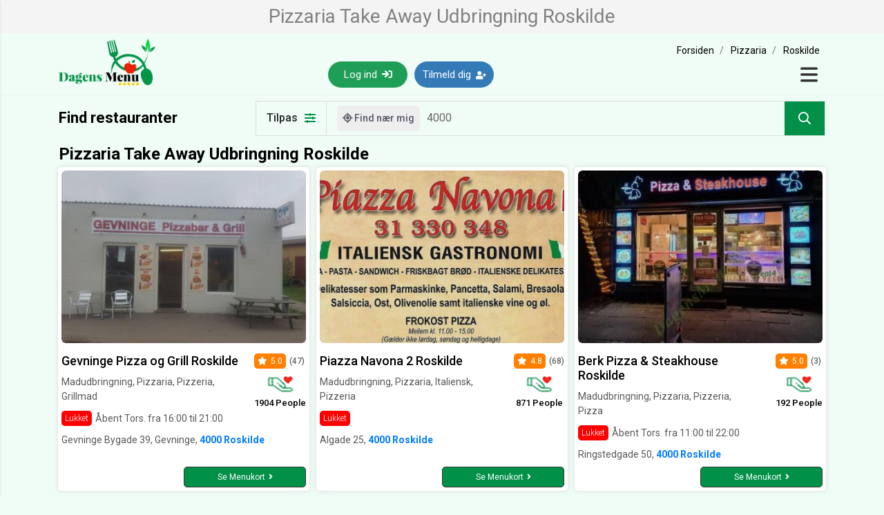

--- FILE ---
content_type: text/html; charset=UTF-8
request_url: https://www.dagensmenu.dk/udbringning/roskilde-4000/Pizzaria
body_size: 10545
content:
	<!DOCTYPE html>
<html lang="da" xmlns="http://www.w3.org/1999/xhtml"
	xmlns:fb="http://ogp.me/ns/fb#">
	<head>
		<meta http-equiv="content-type" content="text/html; charset=UTF-8">
		<meta charset="utf-8">
		<meta http-equiv="X-UA-Compatible" content="IE=edge">
		<meta name="viewport" content="width=device-width, initial-scale=1.0">
		<meta name="apple-mobile-web-app-capable" content="yes">
		<meta name="google-site-verification" content="z8Tv3nD2e_G-fhBW8-Y6HRwzODCCGjvVFCXFxgbJbqM" />
		<link rel="shortcut icon" href="https://d3qxpncwm2dii8.cloudfront.net/static-images/favicon.ico">
		<meta itemprop="name" content="Dagens Menu" id="sitename">
		<link href="https://www.dagensmenu.dk" itemprop="url" id="sitelink">
		<meta property="og:url" content="https://www.dagensmenu.dk/udbringning/roskilde-4000/Pizzaria" />
		<link rel="canonical" href="https://www.dagensmenu.dk/udbringning/roskilde-4000/Pizzaria" />
		<link rel="preconnect" href="https://fonts.gstatic.com" crossorigin>
		<link rel="preconnect" href="https://connect.facebook.net" crossorigin>
		<link rel="preconnect" href="https://www.google-analytics.com" crossorigin>
		<link rel="preconnect" href="https://d31qbv1cthcecs.cloudfront.net" crossorigin>
		<link rel="icon" href="https://d3qxpncwm2dii8.cloudfront.net/static-images/favicon.png" sizes="32x32">
<link rel="icon" href="https://d3qxpncwm2dii8.cloudfront.net/static-images/favicon-128.png" sizes="128x128">
<link rel="icon" href="https://d3qxpncwm2dii8.cloudfront.net/static-images/favicon-152.png" sizes="152x152">
<link rel="icon" href="https://d3qxpncwm2dii8.cloudfront.net/static-images/favicon-167.png" sizes="167x167">
<link rel="icon" href="https://d3qxpncwm2dii8.cloudfront.net/static-images/favicon-180.png" sizes="180x180">
<link rel="icon" href="https://d3qxpncwm2dii8.cloudfront.net/static-images/favicon-192.png" sizes="192x192">
<link rel="icon" href="https://d3qxpncwm2dii8.cloudfront.net/static-images/favicon-196.png" sizes="196x196">

<link rel="apple-touch-icon" sizes="72x72" href="https://d3qxpncwm2dii8.cloudfront.net/static-images/iPad-Classic-6-72X72.png">
<link rel="apple-touch-icon" sizes="76x76" href="https://d3qxpncwm2dii8.cloudfront.net/static-images/iPad-Classic-7-76X76.png">
<link rel="apple-touch-icon" sizes="144x144" href="https://d3qxpncwm2dii8.cloudfront.net/static-images/iPad-Retina-6-144X144.png">
<link rel="apple-touch-icon" sizes="152x152" href="https://d3qxpncwm2dii8.cloudfront.net/static-images/iPad-Retina-7-152X152.png">
<link rel="apple-touch-icon" sizes="180x180" href="https://d3qxpncwm2dii8.cloudfront.net/static-images/iPhone-6Plus-8-180X180.png">
<link rel="apple-touch-icon" sizes="57x57" href="https://d3qxpncwm2dii8.cloudfront.net/static-images/iPhone-Classic-6-57X57.png">
<link rel="apple-touch-icon" sizes="60x60" href="https://d3qxpncwm2dii8.cloudfront.net/static-images/iPhone-Classic-7-60X60.png">
<link rel="apple-touch-icon" sizes="114x114" href="https://d3qxpncwm2dii8.cloudfront.net/static-images/iPhone-Retina-6-114X114.png">
<link rel="apple-touch-icon" sizes="120x120" href="https://d3qxpncwm2dii8.cloudfront.net/static-images/iPhone-Retina-7-120X120.png">
<link rel="apple-touch-icon" sizes="167x167" href="https://d3qxpncwm2dii8.cloudfront.net/static-images/iPhone-167X167.png">
<link rel="apple-touch-icon" href="https://d3qxpncwm2dii8.cloudfront.net/static-images/iPhone-Classic-6-57X57.png"/>

<link rel="apple-touch-icon" sizes="72x72" href="https://d3qxpncwm2dii8.cloudfront.net/static-images/apple-touch-icon-72x72-precomposed.png">
<link rel="apple-touch-icon" sizes="76x76" href="https://d3qxpncwm2dii8.cloudfront.net/static-images/apple-touch-icon-76x76-precomposed.png">
<link rel="apple-touch-icon" sizes="144x144" href="https://d3qxpncwm2dii8.cloudfront.net/static-images/apple-touch-icon-114x114-precomposed.png">
<link rel="apple-touch-icon" sizes="152x152" href="https://d3qxpncwm2dii8.cloudfront.net/static-images/apple-touch-icon-120x120-precomposed.png">
<link rel="apple-touch-icon" sizes="180x180" href="https://d3qxpncwm2dii8.cloudfront.net/static-images/apple-touch-icon-144x144-precomposed.png">
<link rel="apple-touch-icon" sizes="57x57" href="https://d3qxpncwm2dii8.cloudfront.net/static-images/apple-touch-icon-152x152-precomposed.png">
<link rel="apple-touch-icon" sizes="60x60" href="https://d3qxpncwm2dii8.cloudfront.net/static-images/apple-touch-icon-180x180-precomposed.png">
<link rel="apple-touch-icon" sizes="114x114" href="https://d3qxpncwm2dii8.cloudfront.net/static-images/apple-touch-icon-precomposed.png">
<link rel="apple-touch-icon" sizes="120x120" href="https://d3qxpncwm2dii8.cloudfront.net/static-images/apple-touch-icon-152x152.png">
<link rel="apple-touch-icon" sizes="152x152" href="https://d3qxpncwm2dii8.cloudfront.net/static-images/apple-touch-icon-120x120.png">

<link rel="icon" sizes="192x192" href="https://d3qxpncwm2dii8.cloudfront.net/static-images/android-192X192.png">

<link rel="icon" sizes="128x128" href="https://d3qxpncwm2dii8.cloudfront.net/static-images/android-128X128.png">
<meta name="msapplication-config" content="none"/>
		
		<meta property="og:title" content="Pizzaria Take Away Udbringning Roskilde | Dagens Menu"/>
		<title>Pizzaria Take Away Udbringning Roskilde | Dagens Menu</title>
		
<META NAME="description" CONTENT="Pizzaria Take Away Udbringning Roskilde. Opdag & book fantastiske tilbud på Restaurant & Take away. Lokale restauranter. Læs anmeldelser. Gratis online booking."/>
<META property="og:description" CONTENT="Pizzaria Take Away Udbringning Roskilde. Opdag & book fantastiske tilbud på Restaurant & Take away. Lokale restauranter. Læs anmeldelser. Gratis online booking."/>
<META NAME="keywords" CONTENT="Pizzaria"/>

		
		
		
		
		
	    
		
		<link rel="Stylesheet" href="https://www.dagensmenu.dk/Minifiers/minicss-searchnormal.css?s=20251018" type="text/css" />
	</head>
	<body>
		<div class="hScrolling" id="CompleteContentContainer">
			<div id="LoaderContainer" class=""></div>

			<header class="customHeader">
				<section class="pageNameBox">
					<div class="container">
						<div class="row">
							<div class="col-lg-12 col-md-12 col-sm-12">
								<h1 class="pageMainHeading">Pizzaria Take Away Udbringning Roskilde</h1>
							</div>
						</div>
					</div>
				</section>
				<div class="container">
					<div class="row nav">
						<div class="col-lg-4 col-md-4 col-sm-4 col-4 mSpace">
							<div class="mainLogo">
								<a href="https://www.dagensmenu.dk">
									<picture>
										<source srcset="https://d3qxpncwm2dii8.cloudfront.net/static-images/logo-with-star.webp" etype="image/webp">
										<img alt="dagensmenu.dk logo" src="https://d3qxpncwm2dii8.cloudfront.net/static-images/logo-with-star.png">
									</picture>
								</a>
							</div>
						</div>
						<div class="col-lg-8 col-md-8 col-sm-8 col-8 mSpace">
							<div class="headerContent">
								
								<div class="padding0px-xs bread-crumb breadcrumbMobileView ">
									<ol class="link-black pl-0"><li><a href="https://www.dagensmenu.dk/"> <span>Forsiden</span></a></li><li><a href="https://www.dagensmenu.dk/Pizzaria"> <span>Pizzaria</span></a></li><li><a href="https://www.dagensmenu.dk/udbringning"> <span>Roskilde</span></a></li></ol><script type="application/ld+json">
                        {
                          "@context": "https://schema.org",
                          "@type": "BreadcrumbList",
                          "itemListElement": [{
                            "@type": "ListItem",
                            "position": 1,
                            "name": "Forsiden",
                            "item": "https://www.dagensmenu.dk/"
                          },{
                            "@type": "ListItem",
                            "position": 2,
                            "name": "Pizzaria",
                            "item": "https://www.dagensmenu.dk/Pizzaria"
                          },{
                            "@type": "ListItem",
                            "position": 3,
                            "name": "Roskilde",
                            "item": "https://www.dagensmenu.dk/udbringning"
                          }]
                        }
                        </script>
								</div>

								<div class="menuBox">
										<div class="headerButtonGroup">
                        <a href="https://www.dagensmenu.dk/user_login_register" class="navLinkBtn"><button class="headerBtn">Log ind <i class="fas fa-sign-in"></i></button></a>
                        <a href="https://www.dagensmenu.dk/user_login_register?sg=1" class="navLinkBtn"><button class="headerBtn signUpBtn">Tilmeld dig <i class="fas fa-user-plus"></i></button></a>
                        <a href="https://www.dagensmenu.dk/user_login_register" class="navLinkBtn loggedInBtn"><button class="loginMobileBtn">Log ind <i class="fas fa-sign-in"></i></button></a>
                    </div>
                    <button type="button" class="closeNavBtn" data-toggle="modal" data-target="#exampleModal">
                        <svg xmlns="http://www.w3.org/2000/svg" viewBox="0 0 448 512">
                            <path d="M0 96C0 78.33 14.33 64 32 64H416C433.7 64 448 78.33 448 96C448 113.7 433.7 128 416 128H32C14.33 128 0 113.7 0 96zM0 256C0 238.3 14.33 224 32 224H416C433.7 224 448 238.3 448 256C448 273.7 433.7 288 416 288H32C14.33 288 0 273.7 0 256zM416 448H32C14.33 448 0 433.7 0 416C0 398.3 14.33 384 32 384H416C433.7 384 448 398.3 448 416C448 433.7 433.7 448 416 448z"/>
                        </svg>
                    </button>    
                    
								</div>
							</div>
						</div>
					</div>
				</div>
			
				
			</header>

		

<link rel="Stylesheet" href="https://www.dagensmenu.dk/css/SearchPage.css?s=20251018" type="text/css" />
<link rel="Stylesheet" href="https://www.dagensmenu.dk/css/Slick.css?s=20251018" type="text/css" />

<section id="searchPageContainer">
    <div class="container">
        <div class="row align-center py-2">
            <div class="col-lg-3 col-md-3 col-sm-0 col-0">
                <h1 class="mainHeading mobileView">Find restauranter</h1>
            </div>
            <div class="col-lg-9 col-md-12 col-sm-12 col-12 mSpace">
                <div class="searchBox">
                    <div id="showFilterBox" class="filterBtn">
                        Tilpas <i class="fas fa-sliders-h"></i>
                    </div>
                    <div class="searchBarBox">
                        <button class="findLoctionBtn mobileView" id="GetRestaurantsNearYouDesktop"><i class="fas fa-location"></i> Find nær mig</button>
                        <button class="findLoctionMobileBtn" id="GetRestaurantsNearYouMobile"><i class="fas fa-location"></i></button>
                        <div class="searchInputBox">
                            <input class="searchInput searchTypehead" autocomplete="off" spellcheck="false"  id="Location" name="Location" placeholder="Indtast postnr. eller bynavn">
                        </div>
                        <div class="searchResults tt-menu" id="ttSearchResults"></div>
                        <button type="button" class="searchBtn" id="SearchButton" name="SearchButton"><i class="fas fa-search"></i></button>
                    </div>
                </div>
                <!-- error message start -->
                <div id="Search-Error" class="alertWarning alert alert-danger displaynone" role="alert">
                    <span class="glyphicon glyphicon-exclamation-sign" aria-hidden="true"></span>
                    <span class="sr-only">Søg</span>
                    Indtast postnr. eller bynavn
                </div>
                <div id="Search-Location-Error" class="alertWarning alert alert-danger displaynone" role="alert">
                    <span class="glyphicon glyphicon-exclamation-sign" aria-hidden="true"></span>
                    <span class="sr-only">Søg:</span>
                    <span id="Search-Location-Error-Container"></span>
                </div>
                <!-- error end start -->
            </div>
        </div>
    </div>
</section>











<section class="restaurantSection">
            <div class="container">
                <div class="row" id="topBarHeadlineWrapper">
            <div class="col-lg-12 col-md-12 col-sm-12 col-12 mSpace">
                <div class="headingWrapper">
                    <h2 class="heading">Pizzaria Take Away Udbringning Roskilde</h2>
                </div>
            </div>
        </div>
                <div class="row searchResultWrapper" id="searchResultContainerTop">
                    <div class="col-lg-4 col-md-6 col-sm-12 col-12 mSpace padding5px searchRestaurantContainerBox">
    <div  id="Profile-3875" class="restaurantMainWrapper">
        <div class="restaurantBox">
            <div class="mainContentBox">
                <div class="restaurantImage">
                    <div class="img-loader"></div>
                    <img class="imageLoad" lazyload='1' data-src="https://d3qxpncwm2dii8.cloudfront.net/596252d53ec0d262285706/a8921fe96719917a7583f30ce52b77252af4af1c-600x280.jpg" src="" alt="Gevninge Pizza og Grill  Roskilde">
					
                
                </div>
                <div class="restaurantDetailBox">
                    <div class="resLeftBox">
                        <h3 class="restaurantName"><a href="javascript:void(0);" onclick="javascript:location.href='https://www.dagensmenu.dk/pizzeria/gevninge-pizza-og-grill-roskilde?ad-id=3875';" >Gevninge Pizza og Grill  Roskilde</a></h3>
                        <p class="restaurantServices">Madudbringning, Pizzaria, Pizzeria, Grillmad</p>
                        <div class="restaurantTimeBox">
                            <span class="label label-danger">Lukket</span> 
                            <span class="resOpenTiming">Åbent Tors. fra 16:00  til  21:00</span>
                        </div>
                           
                    </div>
                    <div class="resRightBox">
                        <div class="resRatingBox">
                            <span class="ratingBadge">
                        <i class="fas fa-star"></i><span class="ratingNumber">5.0</span>
                    </span>
                            <span class="ratingCount">(47)</span>
                        </div>
                        <div class="resLikeBox">
                            <img src="https://d3qxpncwm2dii8.cloudfront.net/static-images/icons/likes.png" alt="likes" width="38px" height="25px"><span class="resLikedCount">1904 People</span>
                        </div>
                    </div>
                </div>
                <p class="restaurantAddress">Gevninge Bygade 39, Gevninge, <a href="javascript:void(0);"><strong> 4000  Roskilde</strong></a></p>
                <div class="restaurantReviewList">
					<span class='reviewTopLine'>
				</div>
            </div>
            <button onclick="javascript:location.href='https://www.dagensmenu.dk/pizzeria/gevninge-pizza-og-grill-roskilde?ad-id=3875';" class="checkResBtn" title="Se Menukort">Se Menukort <i class="fa fa-angle-right"></i></button>
        </div>
    </div>
</div><div class="col-lg-4 col-md-6 col-sm-12 col-12 mSpace padding5px searchRestaurantContainerBox">
    <div  id="Profile-8170" class="restaurantMainWrapper">
        <div class="restaurantBox">
            <div class="mainContentBox">
                <div class="restaurantImage">
                    <div class="img-loader"></div>
                    <img class="imageLoad" lazyload='1' data-src="https://d3qxpncwm2dii8.cloudfront.net/5d77142f0277f040946344/6508d45e60ab2066ca47af9654bbc00a4f946e80-600x280.jpg" src="" alt="Piazza Navona 2 Roskilde">
					
                
                </div>
                <div class="restaurantDetailBox">
                    <div class="resLeftBox">
                        <h3 class="restaurantName"><a href="javascript:void(0);" onclick="javascript:location.href='https://www.dagensmenu.dk/piazza-navona-roskilde';" >Piazza Navona 2 Roskilde</a></h3>
                        <p class="restaurantServices">Madudbringning, Pizzaria, Italiensk, Pizzeria</p>
                        <div class="restaurantTimeBox">
                            <span class="label label-danger">Lukket</span> 
                            <span class="resOpenTiming"></span>
                        </div>
                           
                    </div>
                    <div class="resRightBox">
                        <div class="resRatingBox">
                            <span class="ratingBadge">
                        <i class="fas fa-star"></i><span class="ratingNumber">4.8</span>
                    </span>
                            <span class="ratingCount">(68)</span>
                        </div>
                        <div class="resLikeBox">
                            <img src="https://d3qxpncwm2dii8.cloudfront.net/static-images/icons/likes.png" alt="likes" width="38px" height="25px"><span class="resLikedCount">871 People</span>
                        </div>
                    </div>
                </div>
                <p class="restaurantAddress">Algade 25, <a href="javascript:void(0);"><strong> 4000 Roskilde</strong></a></p>
                <div class="restaurantReviewList">
					<span class='reviewTopLine'>
				</div>
            </div>
            <button onclick="javascript:location.href='https://www.dagensmenu.dk/piazza-navona-roskilde';" class="checkResBtn" title="Se Menukort">Se Menukort <i class="fa fa-angle-right"></i></button>
        </div>
    </div>
</div><div class="col-lg-4 col-md-6 col-sm-12 col-12 mSpace padding5px searchRestaurantContainerBox">
    <div  id="Profile-2456" class="restaurantMainWrapper">
        <div class="restaurantBox">
            <div class="mainContentBox">
                <div class="restaurantImage">
                    <div class="img-loader"></div>
                    <img class="imageLoad" lazyload='1' data-src="https://d3qxpncwm2dii8.cloudfront.net/573b85b105f45218721090/0205d8e9667e26e3a66d777d5501c985a7d09349-600x280.jpg" src="" alt="Berk Pizza & Steakhouse Roskilde">
					
                
                </div>
                <div class="restaurantDetailBox">
                    <div class="resLeftBox">
                        <h3 class="restaurantName"><a href="javascript:void(0);" onclick="javascript:location.href='https://www.dagensmenu.dk/berk-pizza-roskilde';" >Berk Pizza & Steakhouse Roskilde</a></h3>
                        <p class="restaurantServices">Madudbringning, Pizzaria, Pizzeria, Pizza</p>
                        <div class="restaurantTimeBox">
                            <span class="label label-danger">Lukket</span> 
                            <span class="resOpenTiming">Åbent Tors. fra 11:00  til  22:00</span>
                        </div>
                           
                    </div>
                    <div class="resRightBox">
                        <div class="resRatingBox">
                            <span class="ratingBadge">
                        <i class="fas fa-star"></i><span class="ratingNumber">5.0</span>
                    </span>
                            <span class="ratingCount">(3)</span>
                        </div>
                        <div class="resLikeBox">
                            <img src="https://d3qxpncwm2dii8.cloudfront.net/static-images/icons/likes.png" alt="likes" width="38px" height="25px"><span class="resLikedCount">192 People</span>
                        </div>
                    </div>
                </div>
                <p class="restaurantAddress">Ringstedgade 50, <a href="javascript:void(0);"><strong> 4000 Roskilde</strong></a></p>
                <div class="restaurantReviewList">
					<span class='reviewTopLine'>
				</div>
            </div>
            <button onclick="javascript:location.href='https://www.dagensmenu.dk/berk-pizza-roskilde';" class="checkResBtn" title="Se Menukort">Se Menukort <i class="fa fa-angle-right"></i></button>
        </div>
    </div>
</div>
                </div>
            </div>
        </section>

<section class="categoriesSection displaynone" id="categoriesSectionContainer">
    <div class="container">
        <div class="row">
            <div class="col-lg-12 col-md-12 col-sm-12 col-12 mSpace">
                <div class="headingWrapper">
                    <h4 class="heading">Kategorier</h4>
                </div>
            </div>
        </div>
        <div class="row">
            <div class="col-lg-12 col-md-12 col-sm-12 col-12">
                <div class="foodCategoriesBox">
                    <ul class="foodCategoriesList">
                        <li>
                            <span class="foodCategoriesImage">
                                <div class="imageBox" name="foodCategoryBox" url="italiensk-mad">
                                    <div class="img-loader"></div>
                                    <img class="imageLoad" lazyload='1' data-src="https://d3qxpncwm2dii8.cloudfront.net/static-images/icons/food/italian-food.png" alt="italian" width="110px" height="110px">
                                </div>
                                <span class="categoriesName">Italiensk</span>
                            </span>
                        </li>
                        <li class="slick-slide">
                            <span class="foodCategoriesImage">
                                <div class="imageBox" name="foodCategoryBox" url="dansk">
                                    <div class="img-loader"></div>
                                    <img class="imageLoad" lazyload='1' data-src="https://d3qxpncwm2dii8.cloudfront.net/static-images/icons/food/dansk-food.png" alt="dansk" width="110px" height="110px">
                                </div>
                                <span class="categoriesName">Dansk</span>
                            </span>
                        </li>
                        <li class="slick-slide">
                            <span class="foodCategoriesImage">
                                <div class="imageBox" name="foodCategoryBox" url="amerikansk">
                                    <div class="img-loader"></div>
                                    <img class="imageLoad" lazyload='1' data-src="https://d3qxpncwm2dii8.cloudfront.net/static-images/icons/food/american-food.png" alt="american" width="110px" height="110px">
                                </div>
                                <span class="categoriesName">Amerikansk</span>
                            </span>
                        </li>
                        <li class="slick-slide">
                            <span class="foodCategoriesImage">
                                <div class="imageBox" name="foodCategoryBox" url="japansk">
                                    <div class="img-loader"></div>
                                    <img class="imageLoad" lazyload='1' data-src="https://d3qxpncwm2dii8.cloudfront.net/static-images/icons/food/japanese-food.png" alt="japanese" width="110px" height="110px">
                                </div>
                                <span class="categoriesName">Japansk</span>
                            </span>
                        </li>
                        <li class="slick-slide">
                            <span class="foodCategoriesImage">
                                <div class="imageBox" name="foodCategoryBox" url="pizza">
                                    <div class="img-loader"></div>
                                    <img class="imageLoad" lazyload='1' data-src="https://d3qxpncwm2dii8.cloudfront.net/static-images/icons/food/pizza-food.png" alt="pizza" width="110px" height="110px">
                                </div>
                                <span class="categoriesName">Pizza</span>
                            </span>
                        </li>
                        <li class="slick-slide">
                            <span class="foodCategoriesImage">
                                <div class="imageBox" name="foodCategoryBox" url="vegetar">
                                    <div class="img-loader"></div>
                                    <img class="imageLoad" lazyload='1' data-src="https://d3qxpncwm2dii8.cloudfront.net/static-images/icons/food/vegetarain-food.png" alt="vegetarain" width="110px" height="110px">
                                </div>
                                <span class="categoriesName">Vegetarisk</span>
                            </span>
                        </li>
                        <li class="slick-slide">
                            <span class="foodCategoriesImage">
                                <div class="imageBox" name="foodCategoryBox" url="vegansk-restaurant">
                                    <div class="img-loader"></div>
                                    <img class="imageLoad" lazyload='1' data-src="https://d3qxpncwm2dii8.cloudfront.net/static-images/icons/food/vegan-food.png" alt="vegan" width="110px" height="110px">
                                </div>
                                <span class="categoriesName">Vegan</span>
                            </span>
                        </li>
                        <li class="slick-slide">
                            <span class="foodCategoriesImage">
                                <div class="imageBox" name="foodCategoryBox" url="sushi">
                                    <div class="img-loader"></div>
                                    <img class="imageLoad" lazyload='1' data-src="https://d3qxpncwm2dii8.cloudfront.net/static-images/icons/food/sushi-food.png" alt="sushi" width="110px" height="110px">
                                </div>
                                <span class="categoriesName">Sushi</span>
                            </span>
                        </li>
                        <li class="slick-slide">
                            <span class="foodCategoriesImage">
                                <div class="imageBox" name="foodCategoryBox" url="indisk">
                                    <div class="img-loader"></div>
                                    <img class="imageLoad" lazyload='1' data-src="https://d3qxpncwm2dii8.cloudfront.net/static-images/icons/food/indian-food.png" alt="indian" width="110px" height="110px">
                                </div>
                                <span class="categoriesName">Indisk</span>
                            </span>
                        </li>
                        <li class="slick-slide">
                            <span class="foodCategoriesImage">
                                <div class="imageBox" name="foodCategoryBox" url="kinesisk">
                                    <div class="img-loader"></div>
                                    <img class="imageLoad" lazyload='1' data-src="https://d3qxpncwm2dii8.cloudfront.net/static-images/icons/food/chinese-food.png" alt="chinese" width="110px" height="110px">
                                </div>
                                <span class="categoriesName">Kinesisk</span>
                            </span>
                        </li>
                        <li class="slick-slide">
                            <span class="foodCategoriesImage">
                                <div class="imageBox" name="foodCategoryBox" url="burger">
                                    <div class="img-loader"></div>
                                    <img class="imageLoad" lazyload='1' data-src="https://d3qxpncwm2dii8.cloudfront.net/static-images/icons/food/burger-food.png" alt="burger" width="110px" height="110px">
                                </div>
                                <span class="categoriesName">Burger</span>
                            </span>
                        </li>
                        <li class="slick-slide">
                            <span class="foodCategoriesImage">
                                <div class="imageBox" name="foodCategoryBox" url="sandwich-bagels">
                                    <div class="img-loader"></div>
                                    <img class="imageLoad" lazyload='1' data-src="https://d3qxpncwm2dii8.cloudfront.net/static-images/icons/food/sandwich-food.png" alt="sandwich" width="110px" height="110px">
                                </div>
                                <span class="categoriesName">Sandwich</span>
                            </span>
                        </li>
                        <li class="slick-slide">
                            <span class="foodCategoriesImage">
                                <div class="imageBox" name="foodCategoryBox" url="mexicansk">
                                    <div class="img-loader"></div>
                                    <img class="imageLoad" lazyload='1' data-src="https://d3qxpncwm2dii8.cloudfront.net/static-images/icons/food/mexician-food.png" alt="mexician" width="110px" height="110px">
                                </div>
                                <span class="categoriesName">Mexicansk</span>
                            </span>
                        </li>
                        <li class="slick-slide">
                            <span class="foodCategoriesImage">
                                <div class="imageBox" name="foodCategoryBox" url="thailandsk">
                                    <div class="img-loader"></div>
                                    <img class="imageLoad" lazyload='1' data-src="https://d3qxpncwm2dii8.cloudfront.net/static-images/icons/food/thai-food.png" alt="thai" width="110px" height="110px">
                                </div>
                                <span class="categoriesName">Thailandsk</span>
                            </span>
                        </li>
                        <li class="slick-slide">
                            <span class="foodCategoriesImage">
                                <div class="imageBox" name="foodCategoryBox" url="vietnamesisk">
                                    <div class="img-loader"></div>
                                    <img class="imageLoad" lazyload='1' data-src="https://d3qxpncwm2dii8.cloudfront.net/static-images/icons/food/vietnamese-food.png" alt="vietnamese" width="110px" height="110px">
                                </div>
                                <span class="categoriesName">Vietnamesisk</span>
                            </span>
                        </li>
                        <li class="slick-slide">
                            <span class="foodCategoriesImage">
                                <div class="imageBox" name="foodCategoryBox" url="sandwich-bagels">
                                    <div class="img-loader"></div>
                                    <img class="imageLoad" lazyload='1' data-src="https://d3qxpncwm2dii8.cloudfront.net/static-images/icons/food/bagel-food.png" alt="bagel" width="110px" height="110px">
                                </div>
                                <span class="categoriesName">Bagels</span>
                            </span>
                        </li>
                        <li class="slick-slide">
                            <span class="foodCategoriesImage">
                                <div class="imageBox" name="foodCategoryBox" url="tyrkisk">
                                    <div class="img-loader"></div>
                                    <img class="imageLoad" lazyload='1' data-src="https://d3qxpncwm2dii8.cloudfront.net/static-images/icons/food/turkish-food.png" alt="turkish" width="110px" height="110px">
                                </div>
                                <span class="categoriesName">Tyrkisk</span>
                            </span>
                        </li>
                        <li class="slick-slide">
                            <span class="foodCategoriesImage">
                                <div class="imageBox" name="foodCategoryBox" url="spansk">
                                    <div class="img-loader"></div>
                                    <img class="imageLoad" lazyload='1' data-src="https://d3qxpncwm2dii8.cloudfront.net/static-images/icons/food/spanish-food.png" alt="spanish" width="110px" height="110px">
                                </div>
                                <span class="categoriesName">Spansk</span>
                            </span>
                        </li>
                        <li class="slick-slide">
                            <span class="foodCategoriesImage">
                                <div class="imageBox" name="foodCategoryBox" url="græsk">
                                    <div class="img-loader"></div>
                                    <img class="imageLoad" lazyload='1' data-src="https://d3qxpncwm2dii8.cloudfront.net/static-images/icons/food/greek-food.png" alt="greek" width="110px" height="110px">
                                </div>
                                <span class="categoriesName">Græsk</span>
                            </span>
                        </li>
                    </ul>
                </div>
            </div>
        </div>
    </div>
</section>

<section class="restaurantSection">
            <div class="container">
                
                <div class="row searchResultWrapper" id="SearchResultContainer">
                    <div class="col-lg-4 col-md-6 col-sm-12 col-12 mSpace padding5px searchRestaurantContainerBox">
    <div  id="Profile-3556" class="restaurantMainWrapper">
        <div class="restaurantBox">
            <div class="mainContentBox">
                <div class="restaurantImage">
                    <div class="img-loader"></div>
                    <img class="imageLoad" lazyload='1' data-src="https://d3qxpncwm2dii8.cloudfront.net/58bd5f481f478952744394/ce04f1bf0378874c116551411c7ca1e8896200b1-600x280.jpg" src="" alt="Le Fiesta Pizzeria Roskilde">
					
                
                </div>
                <div class="restaurantDetailBox">
                    <div class="resLeftBox">
                        <h3 class="restaurantName"><a href="javascript:void(0);" onclick="javascript:location.href='https://www.dagensmenu.dk/pizzeria/le-fiesta-pizzeria-roskilde?ad-id=3556';" >Le Fiesta Pizzeria Roskilde</a></h3>
                        <p class="restaurantServices">Madudbringning, Pizzaria, Pizzeria, Pizza</p>
                        <div class="restaurantTimeBox">
                            <span class="label label-danger">Lukket</span> 
                            <span class="resOpenTiming">Åbent Tors. fra 11:00  til  22:00</span>
                        </div>
                           
                    </div>
                    <div class="resRightBox">
                        <div class="resRatingBox">
                            <span class="ratingBadge">
                        <i class="fas fa-star"></i><span class="ratingNumber">5.0</span>
                    </span>
                            <span class="ratingCount">(1)</span>
                        </div>
                        <div class="resLikeBox">
                            
                        </div>
                    </div>
                </div>
                <p class="restaurantAddress">Fælledvej 61, <a href="javascript:void(0);"><strong> 4000 Roskilde</strong></a></p>
                <div class="restaurantReviewList">
					<span class='reviewTopLine'><p class='reviewShortLink'><span class='reviewShortIcon'><i class='fas fa-quote-right'></i></span> Tak for dejlig mad. Kommer helt sikkert igen </p>
				</div>
            </div>
            <button onclick="javascript:location.href='https://www.dagensmenu.dk/pizzeria/le-fiesta-pizzeria-roskilde?ad-id=3556';" class="checkResBtn" title="Se Menukort">Se Menukort <i class="fa fa-angle-right"></i></button>
        </div>
    </div>
</div><div class="col-lg-4 col-md-6 col-sm-12 col-12 mSpace padding5px searchRestaurantContainerBox">
    <div  id="Profile-2267" class="restaurantMainWrapper">
        <div class="restaurantBox">
            <div class="mainContentBox">
                <div class="restaurantImage">
                    <div class="img-loader"></div>
                    <img class="imageLoad" lazyload='1' data-src="https://d3qxpncwm2dii8.cloudfront.net/56fd7c00a7cd3008993768/e7fe7f70f893652cb1b424ce0f05cd1e23618775-600x280.jpg" src="" alt="Bergamo Pizza Roskilde">
					
                
                </div>
                <div class="restaurantDetailBox">
                    <div class="resLeftBox">
                        <h3 class="restaurantName"><a href="javascript:void(0);" onclick="javascript:location.href='https://www.dagensmenu.dk/bergamo-pizza ';" >Bergamo Pizza Roskilde</a></h3>
                        <p class="restaurantServices">Madudbringning, Pizzaria, Pizzeria, Grillmad</p>
                        <div class="restaurantTimeBox">
                            <span class="label label-danger">Lukket</span> 
                            <span class="resOpenTiming">Åbent Tors. fra 11:00  til  21:00</span>
                        </div>
                           
                    </div>
                    <div class="resRightBox">
                        <div class="resRatingBox">
                            <span class="ratingBadge">
                        <i class="fas fa-star"></i><span class="ratingNumber">5.0</span>
                    </span>
                            <span class="ratingCount">(2)</span>
                        </div>
                        <div class="resLikeBox">
                            <img src="https://d3qxpncwm2dii8.cloudfront.net/static-images/icons/likes.png" alt="likes" width="38px" height="25px"><span class="resLikedCount">138 People</span>
                        </div>
                    </div>
                </div>
                <p class="restaurantAddress">Helligkorsvej 6 , <a href="javascript:void(0);"><strong> 4000 Roskilde</strong></a></p>
                <div class="restaurantReviewList">
					<span class='reviewTopLine'><p class='reviewShortLink'><span class='reviewShortIcon'><i class='fas fa-quote-right'></i></span> Fra ordren blev godkendt, til budet ringede på, gik der 9 min., det må være verdens hurtigste 👍🏼👌🏼🙏🏼😉 </p><p class='reviewShortLink'><span class='reviewShortIcon'><i class='fas fa-quote-right'></i></span> Den bedste burger menu jeg har fået længe :-) </p>
				</div>
            </div>
            <button onclick="javascript:location.href='https://www.dagensmenu.dk/bergamo-pizza ';" class="checkResBtn" title="Se Menukort">Se Menukort <i class="fa fa-angle-right"></i></button>
        </div>
    </div>
</div><div class="col-lg-4 col-md-6 col-sm-12 col-12 mSpace padding5px searchRestaurantContainerBox">
    <div  id="Profile-2076" class="restaurantMainWrapper">
        <div class="restaurantBox">
            <div class="mainContentBox">
                <div class="restaurantImage">
                    <div class="img-loader"></div>
                    <img class="imageLoad" lazyload='1' data-src="https://d3qxpncwm2dii8.cloudfront.net/5651ad24b7c57384103630/59d87215b0a6f76abeec0c556db1656af4ec4e1b-600x280.jpg" src="" alt="Juventus Steak House  Roskilde">
					
                
                </div>
                <div class="restaurantDetailBox">
                    <div class="resLeftBox">
                        <h3 class="restaurantName"><a href="javascript:void(0);" onclick="javascript:location.href='https://www.dagensmenu.dk/pizzeria/juventus-pizza-roskilde?ad-id=2076';" >Juventus Steak House  Roskilde</a></h3>
                        <p class="restaurantServices">Madudbringning, Pizzaria, Italiensk, Pizzeria</p>
                        <div class="restaurantTimeBox">
                            <span class="label label-danger">Lukket</span> 
                            <span class="resOpenTiming">Åbent Tors. fra 11:00  til  21:15</span>
                        </div>
                           
                    </div>
                    <div class="resRightBox">
                        <div class="resRatingBox">
                            <span class="ratingBadge">
                        <i class="fas fa-star"></i><span class="ratingNumber">5.0</span>
                    </span>
                            <span class="ratingCount">(1)</span>
                        </div>
                        <div class="resLikeBox">
                            <img src="https://d3qxpncwm2dii8.cloudfront.net/static-images/icons/likes.png" alt="likes" width="38px" height="25px"><span class="resLikedCount">1 People</span>
                        </div>
                    </div>
                </div>
                <p class="restaurantAddress">Svogerslev Hovedgade 78, <a href="javascript:void(0);"><strong> 4000  Roskilde</strong></a></p>
                <div class="restaurantReviewList">
					<span class='reviewTopLine'><p class='reviewShortLink'><span class='reviewShortIcon'><i class='fas fa-quote-right'></i></span> Tak for dejlig mad. Vi kommer helt sikkert igen næste gang vi kører til roskilde </p>
				</div>
            </div>
            <button onclick="javascript:location.href='https://www.dagensmenu.dk/pizzeria/juventus-pizza-roskilde?ad-id=2076';" class="checkResBtn" title="Se Menukort">Se Menukort <i class="fa fa-angle-right"></i></button>
        </div>
    </div>
</div><div class="col-lg-4 col-md-6 col-sm-12 col-12 mSpace padding5px searchRestaurantContainerBox">
    <div  id="Profile-3559" class="restaurantMainWrapper">
        <div class="restaurantBox">
            <div class="mainContentBox">
                <div class="restaurantImage">
                    <div class="img-loader"></div>
                    <img class="imageLoad" lazyload='1' data-src="https://d3qxpncwm2dii8.cloudfront.net/58bda96006d12361702276/e7a5a6811b160a5f25303883654de8de294c5c24-600x280.jpg" src="" alt="Vikinge Pizza Roskilde">
					
                
                </div>
                <div class="restaurantDetailBox">
                    <div class="resLeftBox">
                        <h3 class="restaurantName"><a href="javascript:void(0);" onclick="javascript:location.href='https://www.dagensmenu.dk/pizzeria/vikinge-pizza-roskilde?ad-id=3559';" >Vikinge Pizza Roskilde</a></h3>
                        <p class="restaurantServices">Madudbringning, Pizzaria, Pizzeria, Falafel</p>
                        <div class="restaurantTimeBox">
                            <span class="label label-danger">Lukket</span> 
                            <span class="resOpenTiming">Åbent Tors. fra 10:00  til  20:30</span>
                        </div>
                           
                    </div>
                    <div class="resRightBox">
                        <div class="resRatingBox">
                            <span class="ratingBadge">
                        <i class="fas fa-star"></i><span class="ratingNumber">4.7</span>
                    </span>
                            <span class="ratingCount">(3)</span>
                        </div>
                        <div class="resLikeBox">
                            <img src="https://d3qxpncwm2dii8.cloudfront.net/static-images/icons/likes.png" alt="likes" width="38px" height="25px"><span class="resLikedCount">3 People</span>
                        </div>
                    </div>
                </div>
                <p class="restaurantAddress">Sankt Clara Vej 12, <a href="javascript:void(0);"><strong> 4000 Roskilde</strong></a></p>
                <div class="restaurantReviewList">
					<span class='reviewTopLine'><p class='reviewShortLink'><span class='reviewShortIcon'><i class='fas fa-quote-right'></i></span> Superservice og førsteklasses pizza. Kan stærkt anbefales til alle vikinger👍🏻👍🏻👍🏻👍🏻👍🏻 </p><p class='reviewShortLink'><span class='reviewShortIcon'><i class='fas fa-quote-right'></i></span> Bedste pizza i byn </p>
				</div>
            </div>
            <button onclick="javascript:location.href='https://www.dagensmenu.dk/pizzeria/vikinge-pizza-roskilde?ad-id=3559';" class="checkResBtn" title="Ring og bestil">Ring og bestil <i class="fa fa-angle-right"></i></button>
        </div>
    </div>
</div><div class="col-lg-4 col-md-6 col-sm-12 col-12 mSpace padding5px searchRestaurantContainerBox">
    <div  id="Profile-3707" class="restaurantMainWrapper">
        <div class="restaurantBox">
            <div class="mainContentBox">
                <div class="restaurantImage">
                    <div class="img-loader"></div>
                    <img class="imageLoad" lazyload='1' data-src="https://d3qxpncwm2dii8.cloudfront.net/5932fcb3ed674938418902/7ac222d468bf0fb3becf8b04a4195be3856efa5b-600x280.jpg" src="" alt="Bello Amore Pizza House Roskilde">
					
                
                </div>
                <div class="restaurantDetailBox">
                    <div class="resLeftBox">
                        <h3 class="restaurantName"><a href="javascript:void(0);" onclick="javascript:location.href='https://www.dagensmenu.dk/pizzeria/bello-amore-pizza-house-roskilde?ad-id=3707';" >Bello Amore Pizza House Roskilde</a></h3>
                        <p class="restaurantServices">Madudbringning, Pizzaria, Pizzeria, Kødretter</p>
                        <div class="restaurantTimeBox">
                            <span class="label label-danger">Lukket</span> 
                            <span class="resOpenTiming">Åbent Tors. fra 11:00  til  22:00</span>
                        </div>
                           
                    </div>
                    <div class="resRightBox">
                        <div class="resRatingBox">
                            <span class="ratingBadge">
                        <i class="fas fa-star"></i><span class="ratingNumber">5.0</span>
                    </span>
                            <span class="ratingCount">(1)</span>
                        </div>
                        <div class="resLikeBox">
                            
                        </div>
                    </div>
                </div>
                <p class="restaurantAddress">Fælledvej 61, <a href="javascript:void(0);"><strong> 4000 Roskilde</strong></a></p>
                <div class="restaurantReviewList">
					<span class='reviewTopLine'><p class='reviewShortLink'><span class='reviewShortIcon'><i class='fas fa-quote-right'></i></span> Vi laver simpelthen det bedste vegetar pizza. Jeg har været vegetar i rigtig mange år og det altid svært at finde et pizzeria der laver gode  vegetar pizza, man i formår at lave det bedste. </p>
				</div>
            </div>
            <button onclick="javascript:location.href='https://www.dagensmenu.dk/pizzeria/bello-amore-pizza-house-roskilde?ad-id=3707';" class="checkResBtn" title="Ring og bestil">Ring og bestil <i class="fa fa-angle-right"></i></button>
        </div>
    </div>
</div><div class="col-lg-4 col-md-6 col-sm-12 col-12 mSpace padding5px searchRestaurantContainerBox">
    <div  id="Profile-3558" class="restaurantMainWrapper">
        <div class="restaurantBox">
            <div class="mainContentBox">
                <div class="restaurantImage">
                    <div class="img-loader"></div>
                    <img class="imageLoad" lazyload='1' data-src="https://d3qxpncwm2dii8.cloudfront.net/58bd7a8a0b05f517616277/d3fc0495ab6c893e22671fabde3b9930106e37ed-600x280.jpg" src="" alt="Bella Venezia Pizzacafe Roskilde">
					
                
                </div>
                <div class="restaurantDetailBox">
                    <div class="resLeftBox">
                        <h3 class="restaurantName"><a href="javascript:void(0);" onclick="javascript:location.href='https://www.dagensmenu.dk/pizzeria/pizza-bella-venecia-roskilde?ad-id=3558';" >Bella Venezia Pizzacafe Roskilde</a></h3>
                        <p class="restaurantServices">Madudbringning, Pizzaria, Pizzeria, Kødretter</p>
                        <div class="restaurantTimeBox">
                            <span class="label label-danger">Lukket</span> 
                            <span class="resOpenTiming">Åbent Tors. fra 15:00  til  21:30</span>
                        </div>
                           
                    </div>
                    <div class="resRightBox">
                        <div class="resRatingBox">
                            <span class="ratingBadge">
                        <i class="fas fa-star"></i><span class="ratingNumber">5.0</span>
                    </span>
                            <span class="ratingCount">(1)</span>
                        </div>
                        <div class="resLikeBox">
                            <img src="https://d3qxpncwm2dii8.cloudfront.net/static-images/icons/likes.png" alt="likes" width="38px" height="25px"><span class="resLikedCount">2 People</span>
                        </div>
                    </div>
                </div>
                <p class="restaurantAddress">Vindingevej 61, <a href="javascript:void(0);"><strong> 4000 Roskilde</strong></a></p>
                <div class="restaurantReviewList">
					<span class='reviewTopLine'><p class='reviewShortLink'><span class='reviewShortIcon'><i class='fas fa-quote-right'></i></span> God mad og det kommer altid hurtigt </p>
				</div>
            </div>
            <button onclick="javascript:location.href='https://www.dagensmenu.dk/pizzeria/pizza-bella-venecia-roskilde?ad-id=3558';" class="checkResBtn" title="Ring og bestil">Ring og bestil <i class="fa fa-angle-right"></i></button>
        </div>
    </div>
</div><div class="col-lg-4 col-md-6 col-sm-12 col-12 mSpace padding5px searchRestaurantContainerBox">
    <div  id="Profile-3557" class="restaurantMainWrapper">
        <div class="restaurantBox">
            <div class="mainContentBox">
                <div class="restaurantImage">
                    <div class="img-loader"></div>
                    <img class="imageLoad" lazyload='1' data-src="https://d3qxpncwm2dii8.cloudfront.net/58bd70e770da8854990903/f0d5a79546422ffe68a6c32f109ceea22e8753e2-600x280.jpg" src="" alt="Byens Pizza og Pasta Roskilde">
					
                
                </div>
                <div class="restaurantDetailBox">
                    <div class="resLeftBox">
                        <h3 class="restaurantName"><a href="javascript:void(0);" onclick="javascript:location.href='https://www.dagensmenu.dk/pizzeria/byens-pizza-og-pasta-roskilde?ad-id=3557';" >Byens Pizza og Pasta Roskilde</a></h3>
                        <p class="restaurantServices">Madudbringning, Pizzaria, Pizzeria, Durum</p>
                        <div class="restaurantTimeBox">
                            <span class="label label-danger">Lukket</span> 
                            <span class="resOpenTiming">Åbent Tors. fra 11:00  til  22:00</span>
                        </div>
                           
                    </div>
                    <div class="resRightBox">
                        <div class="resRatingBox">
                            <span class="ratingBadge">
                        <i class="fas fa-star"></i><span class="ratingNumber">4.0</span>
                    </span>
                            <span class="ratingCount">(1)</span>
                        </div>
                        <div class="resLikeBox">
                            
                        </div>
                    </div>
                </div>
                <p class="restaurantAddress">Vindingevej 36, <a href="javascript:void(0);"><strong> 4000 Roskilde</strong></a></p>
                <div class="restaurantReviewList">
					<span class='reviewTopLine'><p class='reviewShortLink'><span class='reviewShortIcon'><i class='fas fa-quote-right'></i></span> Hej. 
Vi bestilte 15, 116 og M1.
Altid god mad, men som en mad kender som jeg er. Er i begyndt at bruge allehånde og nellike i jeres burger op til julen. Så hold lidt igen, de var lige til den søde side....

Vh Kim Holgersen </p>
				</div>
            </div>
            <button onclick="javascript:location.href='https://www.dagensmenu.dk/pizzeria/byens-pizza-og-pasta-roskilde?ad-id=3557';" class="checkResBtn" title="Ring og bestil">Ring og bestil <i class="fa fa-angle-right"></i></button>
        </div>
    </div>
</div><div class="col-lg-4 col-md-6 col-sm-12 col-12 mSpace padding5px searchRestaurantContainerBox">
    <div  id="Profile-9335" class="restaurantMainWrapper">
        <div class="restaurantBox">
            <div class="mainContentBox">
                <div class="restaurantImage">
                    <div class="img-loader"></div>
                    <img class="imageLoad" lazyload='1' data-src="https://d3qxpncwm2dii8.cloudfront.net/607e979477872690409814/3f1dffbec8654f57a485fe419a86eee9313ee2e6-600x280.jpg" src="" alt="Quality Pizza Roskilde">
					
                
                </div>
                <div class="restaurantDetailBox">
                    <div class="resLeftBox">
                        <h3 class="restaurantName"><a href="javascript:void(0);" onclick="javascript:location.href='https://www.dagensmenu.dk/quality-pizza-roskilde';" >Quality Pizza Roskilde</a></h3>
                        <p class="restaurantServices">Madudbringning, Pizzaria, Take Away</p>
                        <div class="restaurantTimeBox">
                            <span class="label label-danger">Lukket</span> 
                            <span class="resOpenTiming">Åbent Tors. fra 11:00  til  22:00</span>
                        </div>
                           
                    </div>
                    <div class="resRightBox">
                        <div class="resRatingBox">
                            
                            
                        </div>
                        <div class="resLikeBox">
                            
                        </div>
                    </div>
                </div>
                <p class="restaurantAddress">Køgevej 1, <a href="javascript:void(0);"><strong> 4000 Roskilde</strong></a></p>
                <div class="restaurantReviewList">
					
				</div>
            </div>
            <button onclick="javascript:location.href='https://www.dagensmenu.dk/quality-pizza-roskilde';" class="checkResBtn" title="Ring og bestil">Ring og bestil <i class="fa fa-angle-right"></i></button>
        </div>
    </div>
</div>
                </div>
            </div>
        </section><input type="hidden" value="11" id="SearchResultsFound" />

<div class="filterBox" id="filterBox">

    <div class="headingBox">

        <i id="closeFilterBox" class="fas fa-times closeIcon"></i>

        <h4 class="filterHeading">Tilpas filter<i class="fas fa-sliders-h"></i></h4>

    </div>

    <ul class="filterList">



        <!-- <li class="listItem">

            <input filter="ExclusiveRestaurantFilter" id="ExclusiveRestaurantFilterDesktop" value="" type="checkbox">

            <label for="ExclusiveRestaurantFilterDesktop"><img alt=" Eksklusiv restaurant" src="https://d3qxpncwm2dii8.cloudfront.net/static-images/icons/exclusive-restaurant.png">Exclusive Restauranter </label>

        </li> -->

        <li class="listItem">

            <input filter="RestaurantFilter" value="" id="RestaurantFilterId"  type="checkbox"> 

            <label for="RestaurantFilterId"><img alt="Restauranter" src="https://d3qxpncwm2dii8.cloudfront.net/static-images/icons/restaurant-dark.png"> Restauranter </label>

        </li>

        <li class="listItem">

            <input filter="CafeFilter" value="" id="CafeFilterId" type="checkbox"> 

            <label for="CafeFilterId"><img alt="Caféer" src="https://d3qxpncwm2dii8.cloudfront.net/static-images/icons/cafe-dark.png"> Caféer</label>

        </li>

        <li class="listItem">

            <input filter="TakeAwayFilter" value="" id="TakeAwayFilterId" type="checkbox"> 

            <label for="TakeAwayFilterId"><img alt="Take away" src="https://d3qxpncwm2dii8.cloudfront.net/static-images/icons/takeaway-dark.png"> Take away </label>

        </li>

        <li class="listItem">

            <input value=""  filter="DeliveryFilter" id="DeliveryFilterId" type="checkbox"> 

            <label for="DeliveryFilterId"><img alt="Madudbringning" src="https://d3qxpncwm2dii8.cloudfront.net/static-images/icons/delivery-dark.png"> Madudbringning </label>

        </li>

        <li class="listItem">

            <input filter="PizzeriaFilter" id="PizzeriaFilterId" value=""  type="checkbox"> 

            <label for="PizzeriaFilterId"><img alt="Pizzeria" src="https://d3qxpncwm2dii8.cloudfront.net/static-images/icons/pizza-dark.png"> Pizzeria</label>

        </li>



        <li class="listItem">

            <input filter="OpenOnlyFilter" id="OpenOnlyFilter" value=""  type="checkbox">

            <label for="OpenOnlyFilter"><img alt="Fedtfattig Mad" src="https://d3qxpncwm2dii8.cloudfront.net/static-images/icons/open-dark.png"> Åbent nu </label>

        </li>

        <li class="listItem">

            <input filter="SearchFoodType-34" value="" id="healthyFood"  type="checkbox">

            <label for="healthyFood"><img alt="Fedtfattig Mad" src="https://d3qxpncwm2dii8.cloudfront.net/static-images/icons/healthy-food-dark.png"> Sund Mad</label>

        </li>

        <li class="listItem">

            <input filter="SearchFoodType-100" value="" id="lowFatFood" type="checkbox"> 

            <label for="lowFatFood"><img alt="Fedtfattig Mad" src="https://d3qxpncwm2dii8.cloudfront.net/static-images/icons/low-fat-dark.png"> Fedtfattig Mad</label>

        </li>

    </ul>

    <div class="buttonWrapper">

        <button type="button" name="clearFilter" id="clearFilter" class="clearFilterBtn">Ryd</button>

    </div>

</div>


<section class="footerOptionBox" id="footerOptionBox">
    <div class="container">
        <div class="row">
            <div class="col-lg-12 col-md-12 col-sm-12 col-12">
                <ul class="footerOption">

                    <li id="BottomFilterRestaurantContainer">
                        <a id="BottomFilterRestaurant" href="javascript:void(0);">
                            <img src="https://d3qxpncwm2dii8.cloudfront.net/static-images/icons/restaurant.png" alt="restaurant" width="28px" height="28px">
                            <span class="title">Restaurant</span>
                        </a>
                    </li>
                    
                    <li id="BottomFilterTakeAwayContainer">
                        <a id="BottomFilterTakeAway" href="javascript:void(0);">
                            <img src="https://d3qxpncwm2dii8.cloudfront.net/static-images/icons/takeaway.png" alt="Hent selv" " width="28px" height="28px">
                            <span class="title">Afhentning</span>
                        </a>
                    </li>
                    <li id="BottomFilterDeliveryContainer">
                        <a id="BottomFilterDelivery" href="javascript:void(0);">
                            <img src="https://d3qxpncwm2dii8.cloudfront.net/static-images/icons/delivery.png" alt="Madudbringning"  width="28px" height="28px">
                            <span class="title">Madudbringning</span>
                        </a>
                    </li>
                </ul>
            </div>
        </div>
    </div>
</section>

<div id="c-mask" class="c-mask"></div><!-- /c-mask -->
<!-- <div class="navigation-top">
    <a href="#top"><img alt="Gå til toppen" src="https://d3qxpncwm2dii8.cloudfront.net/static-images/icon-top.png"></a>
</div> -->
<div class="displaynone">
    <input type="hidden" id="SearchLocation" value="4000" />
    <input type="hidden" id="SearchLat" value="55.653195" />
    <input type="hidden" id="SearchLng" value="12.086301" />
    <input type="hidden" id="SearchPostcode" value="4000" />
    <input type="hidden" id="SearchPlacesId" value="" />
    <input type="hidden" id="SearchFilter" value="DeliveryFilter" />
    <input type="hidden" id="SearchFilterFoodType" value="SearchFoodType-60" />
    <input type="hidden" id="SearchCategoryId" value="" />
    <input type="hidden" id="SearchFeatureId" value="60" />
    <input type="hidden" id="serviceFoodType" value="udbringning" />
    <input type="hidden" id="foodItemId" value="" />
</div>

<script>var alreadyLoadedRestaurants=[3875,8170,3872,2456,1871,1867,1964,3562,3550,3571,3566,3696,9336,6788,3875,8170,2456,1964,3566,9336,3556,2267,2076,3559,3707,3558,3557,9335]</script>
<section>
    <div class="social-cons py-3">
        <div class="container">
            <div class="row">
                <div class="col-sm-6 col-12 text-xs-center">
                    <ul class="list-unstyled list-inline">
                        <li class="list-inline-item text-center"><a href="https://www.dagensmenu.dk/til-restauranter"><i class="fas fa-user fa-2x"></i><br>Om os</a></li>
                        <li class="list-inline-item text-center"><a href="https://www.dagensmenu.dk/feedback"><i class="fas fa-envelope fa-2x"></i><br>Kontakt os</a></li>
                        <li class="list-inline-item text-center"><a href="https://www.facebook.com/Dagens-Menu-dk-1517729645198430" target="_blank"><i class="fab fa-facebook-square fa-2x"></i><br>Synes godt om</a></li>
                    </ul>
                </div>
                <div class="col-sm-6 col-12 text-right text-xs-center mt-xs-1">
                    
                </div>
            </div>
        </div>
    </div>
</section>
<footer class="scrolling319">
    <div class="container-fluid pt-3">
        <div class="row">
            <div class="col-md-3 col-sm-12">
                <ul class="list-unstyled">
                    <li><a href="https://www.dagensmenu.dk/til-restauranter" >Til restauranter</a></li>
                    <li><a href="https://www.dagensmenu.dk/annoncer"  target="_blank" >Gratis Annoncering</a></li>
                    <li><a href="https://www.dagensmenu.dk/login"  target="_blank" >Log ind til restauranter</a></li>
                    <li><a href="https://www.dagensmenu.dk/choose_profile"  target="_blank" >Priser</a></li>
                    <li><a href="https://www.dagensmenu.dk/static?page=Brugerbetingelser" >Brugerbetingelser</a></li>
                    <li><a href="https://www.dagensmenu.dk/static?page=Persondata og cookiepolitik" >Persondata og cookiepolitik</a></li>
                    <li><a href="https://www.dagensmenu.dk/static?page=privacypolicy" >Privacy policy</a></li>
                </ul>
            </div>


            <div class="col-md-3 col-sm-12">
                <h5 class="text-white my-3"><strong>Mad kategorier</strong></h5>
                <ul class="list-unstyled">

                    <li><a href="https://www.dagensmenu.dk/dansk"  target="_blank" >Dansk</a></li>
                    <li><a href="https://www.dagensmenu.dk/indisk"  target="_blank" >Indisk</a></li>
                    <li><a href="https://www.dagensmenu.dk/kinesisk"  target="_blank" >Kinesisk</a></li>
                    <li><a href="https://www.dagensmenu.dk/sushi"  target="_blank" >Sushi</a></li>
                    <li><a href="https://www.dagensmenu.dk/thailandsk"  target="_blank" >Thailandsk</a></li>
                    <li><a href="https://www.dagensmenu.dk/tyrkisk"  target="_blank" >Tyrkisk</a></li>
                    <li><a href="https://www.dagensmenu.dk/mexicansk"  target="_blank" >Mexicansk</a></li>
                    <li><a href="https://www.dagensmenu.dk/sandwich-bagels"  target="_blank" >Bagels</a></li>
                    <li><a href="https://www.dagensmenu.dk/sandwich"  target="_blank" >Sandwich</a></li>
                    <li><a href="https://www.dagensmenu.dk/grill"  target="_blank" >Grill</a></li>
                    <li><a href="https://www.dagensmenu.dk/pizza"  target="_blank" >Pizza</a></li>
                    <li><a href="https://www.dagensmenu.dk/italiensk-mad"  target="_blank" >Italiensk</a></li>
                    <li><a href="https://www.dagensmenu.dk/sandwich-bagels"  target="_blank" >Sandwich & Bagels</a></li>
                    <li><a href="https://www.dagensmenu.dk/burger"  target="_blank" >Burger</a></li>
                    <li><a href="https://www.dagensmenu.dk/japansk"  target="_blank" >Japansk</a></li>
                    <li><a href="https://www.dagensmenu.dk/pizzeria"  target="_blank" >Pizzeria</a></li>
                    <li><a href="https://www.dagensmenu.dk/sandwich"  target="_blank" >Sandwiches</a></li>
                    <li><a href="https://www.dagensmenu.dk/pizzeria"  target="_blank" >Pizzaria</a></li>
                    <li><a href="https://www.dagensmenu.dk/cocktailsdrinks"  target="_blank" >Cocktails & Drinks</a></li>
                    <li><a href="https://www.dagensmenu.dk/sushi-ad-libitum"  target="_blank" >Sushi Ad Libitum</a></li>
                    <li><a href="https://www.dagensmenu.dk/pizza"  target="_blank" >Pizza Restauranter</a></li>
                </ul>
            </div>

            <div class="col-md-3 col-sm-12">
                <h5 class="text-white my-3"><strong>Restauranttyper</strong></h5>
                <ul class="list-unstyled">

                    <li><a href="https://www.dagensmenu.dk/restaurant"  target="_blank" >Restauranter</a></li>
                    <li><a href="https://www.dagensmenu.dk/cafe"  target="_blank" >Cafeer</a></li>
                    <li><a href="https://www.dagensmenu.dk/takeaway"  target="_blank" >Takeaway</a></li>
                    <li><a href="https://www.dagensmenu.dk/frokostrestauranter"  target="_blank" >Frokostrestauranter</a></li>
                    <li><a href="https://www.dagensmenu.dk/Restauranter"  target="_blank" >Restaurantguide</a></li>
                    <li><a href="https://www.dagensmenu.dk/cafe"  target="_blank" >Cafe  Restauranter & Take away</a></li>
                    <li><a href="https://www.dagensmenu.dk/pizzaria"  target="_blank" >Pizzaria Restauranter</a></li>
                    <li><a href="https://www.dagensmenu.dk/expresspizza"  target="_blank" >Expresspizza</a></li>
                    <li><a href="https://www.dagensmenu.dk/bryggens-pizza"  target="_blank" >Bryggens Pizza</a></li>
                </ul>
            </div>


            <div class="col-md-3 col-sm-12">
                <h5 class="text-white my-3"><strong>Restaurant i byer</strong></h5>
                <ul class="list-unstyled">
                    <li><a href="https://www.dagensmenu.dk/k%C3%B8benhavn"  target="_blank" >København</a></li>
                    <li><a href="https://www.dagensmenu.dk/hiller%C3%B8d"  target="_blank" >Hillerød</a></li>
                    <li><a href="https://www.dagensmenu.dk/roskilde"  target="_blank" >Roskilde</a></li>
                    <li><a href="https://www.dagensmenu.dk/aarhus"  target="_blank" >Aarhus</a></li>
                    <li><a href="https://www.dagensmenu.dk/5000"  target="_blank" >Odense</a></li>
                    <li><a href="https://www.dagensmenu.dk/københavn-k-1051"  target="_blank" >Restauranter  i København K</a></li>
                    <li><a href="https://www.dagensmenu.dk/k%C3%B8benhavn-n-2200"  target="_blank" >københavn N</a></li>
                    <li><a href="https://www.dagensmenu.dk/k%C3%B8benhavn-nv-2400"  target="_blank" >København NV</a></li>
                    <li><a href="https://www.dagensmenu.dk/k%C3%B8benhavn-s-2300"  target="_blank" >København S</a></li>
                    <li><a href="https://www.dagensmenu.dk/k%C3%B8benhavn-v-1620"  target="_blank" >København V</a></li>
                    <li><a href="https://www.dagensmenu.dk/frederiksberg-2000"  target="_blank" >Frederiksberg</a></li>
                    <li><a href="https://www.dagensmenu.dk/valby-2500"  target="_blank" >Valby</a></li>
                    <li><a href="https://www.dagensmenu.dk/k%C3%B8benhavn-%C3%B8-2100"  target="_blank" >København Ø</a></li>
                    <li><a href="https://www.dagensmenu.dk/odense"  target="_blank" >Restaurant & take away Odense</a></li>
                    <li><a href="https://www.dagensmenu.dk/kgs-lyngby-2800"  target="_blank" >Lyngby</a></li>
                    <li><a href="https://www.dagensmenu.dk/slagelse-4200"  target="_blank" >Slagelse</a></li>
                    <li><a href="https://www.dagensmenu.dk/aalborg-9000"  target="_blank" >Aalborg</a></li>
                    <li><a href="https://www.dagensmenu.dk/horsens-8700"  target="_blank" >Horsens</a></li>
                    <li><a href="https://www.dagensmenu.dk/charlottenlund-2920"  target="_blank" >Charlottenlund</a></li>
                    <li><a href="https://www.dagensmenu.dk/holb%C3%A6k-4300"  target="_blank" >Holbæk</a></li>
                    <li><a href="https://www.dagensmenu.dk/frederikssund-3600"  target="_blank" >Frederikssund</a></li>
                    <li><a href="https://www.dagensmenu.dk/s%C3%B8borg-2860"  target="_blank" >Søborg</a></li>
                    <li><a href="https://www.dagensmenu.dk/ringsted-4100"  target="_blank" >Ringsted</a></li>
                    <li><a href="http://www.pizzahillerod.dk"  target="_blank" >Pizza Hillerød</a></li>
                    <li><a href="https://www.dagensmenu.dk/takeaway/k%C3%B8benhavn-%C3%B8-2100"  target="_blank" >Take Away Restauranter i København Ø</a></li>
                    <li><a href="https://www.dagensmenu.dk/takeaway/k%C3%B8benhavn-n-2200"  target="_blank" >Take Away Restauranter i København N</a></li>
                    <li><a href="https://www.dagensmenu.dk/dansk/k%C3%B8benhavn-s-2300"  target="_blank" >Dansk mad i København</a></li>
                    <li><a href="https://www.dagensmenu.dk/pizza/k%C3%B8benhavn-s-2300"  target="_blank" >Pizza Take away i københavn</a></li>

                </ul>
            </div>
        </div>
        <div class="row mt-3">
            <div class="col-sm-12 text-center">
                Copyright © 2026 dagensmenu.dk. All rights reserved.
            </div>
        </div>
    </div>
</footer>
<div id="newFooterCookiePopup"></div>
<!-- fixed position bottom icons -->

<div class="borderIcon fixed-bottom ">
    <div class="row">
        <div class="col-lg-12 text-center">
            <ul class="list-unstyled list-inline">
                <li id="BottomFilterRestaurantContainer" class="list-inline-item"><a id="BottomFilterRestaurant" href="javascript:void(0);"><img alt="Spis ude" id="BottomFilterRestaurantImage" srcafterclick="https://d3qxpncwm2dii8.cloudfront.net/static-images/icon-restauranter-new-hover.png" src="https://d3qxpncwm2dii8.cloudfront.net/static-images/icon-restauranter-new.png"><br>Spis ude</a></li>
                <li id="BottomFilterTakeAwayContainer" class="list-inline-item"><a id="BottomFilterTakeAway" href="javascript:void(0);"><img alt="Hent selv" id="BottomFilterTakeAwayImage" srcafterclick="https://d3qxpncwm2dii8.cloudfront.net/static-images/icon-takaway-new-hover.png" src="https://d3qxpncwm2dii8.cloudfront.net/static-images/icon-takaway-new.png"><br>Hent selv</a></li>
                <li id="BottomFilterDeliveryContainer" class="list-inline-item"><a id="BottomFilterDelivery" href="javascript:void(0);"><img alt="Madudbringning" id="BottomFilterDeliveryImage" srcafterclick="https://d3qxpncwm2dii8.cloudfront.net/static-images/icon-udbringning-new-hover.png" src="https://d3qxpncwm2dii8.cloudfront.net/static-images/icon-udbringning-new.png"><br>Madudbringning</a></li>
                <li class="list-inline-item"><a id="NavigateToSearch" href="javascript:void(0);"><img alt="Søg" src="https://d3qxpncwm2dii8.cloudfront.net/static-images/icon-search-new.png"><br>Søg</a></li>
            </ul>
        </div>
    </div>
</div>




<script>
    var domain_name = "dagensmenu.dk";
    var api_base_url = "https://api.dagensmenu.dk/";
    var have_location_data = false;
    var page_name = "search_normal";
    var global_is_user_logged_in = false;
</script>











<script type="text/javascript" src="https://www.dagensmenu.dk/Minifiers/minijs-searchnormal.js?s=20251018"></script>

                        
                        <script src="https://www.googletagmanager.com/gtag/js?id=G-0F7CMT0MVQ"></script>
                        <script>
                        window.dataLayer = window.dataLayer || [];
                        function gtag(){dataLayer.push(arguments);}
                        gtag('js', new Date());

                        gtag('config', 'G-0F7CMT0MVQ');
                        </script>

</div>
<div id="loadingContainerV2" class="loading text-white   displaynone">
    <div><i class="fas fa-spinner fa-spin fa-3x"></i> </div>
    <span id="loadingTextV2">Vent venligst ...</span>
</div>

   <!-- top section v2 -->

    <div class="modal fade sideBarNav" id="exampleModal" tabindex="-1" role="dialog" aria-labelledby="exampleModalLabel" aria-hidden="true">
        <div class="modal-dialog" role="document">
            <div class="modal-content">
                <div class="modal-header">
                    <span class="close-btn" data-dismiss="modal" aria-label="Close">
                        <svg xmlns="http://www.w3.org/2000/svg" viewBox="0 0 320 512">
                            <path d="M310.6 361.4c12.5 12.5 12.5 32.75 0 45.25C304.4 412.9 296.2 416 288 416s-16.38-3.125-22.62-9.375L160 301.3L54.63 406.6C48.38 412.9 40.19 416 32 416S15.63 412.9 9.375 406.6c-12.5-12.5-12.5-32.75 0-45.25l105.4-105.4L9.375 150.6c-12.5-12.5-12.5-32.75 0-45.25s32.75-12.5 45.25 0L160 210.8l105.4-105.4c12.5-12.5 32.75-12.5 45.25 0s12.5 32.75 0 45.25l-105.4 105.4L310.6 361.4z"/>
                        </svg>
                    </span>
                </div>
                <div class="modal-body">
                    <ul class="navOptionList">
                        <li>
                            <a href="https://www.dagensmenu.dk/user_login_register" class="navOption">
                                <span class="navIcon">
                                    <svg xmlns="http://www.w3.org/2000/svg" viewBox="0 0 640 512">
                                        <path d="M224 256c70.7 0 128-57.31 128-128S294.7 0 224 0C153.3 0 96 57.31 96 128S153.3 256 224 256zM274.7 304H173.3C77.61 304 0 381.6 0 477.3C0 496.5 15.52 512 34.66 512h378.7C432.5 512 448 496.5 448 477.3C448 381.6 370.4 304 274.7 304zM616 200h-48v-48C568 138.8 557.3 128 544 128s-24 10.75-24 24v48h-48C458.8 200 448 210.8 448 224s10.75 24 24 24h48v48C520 309.3 530.8 320 544 320s24-10.75 24-24v-48h48C629.3 248 640 237.3 640 224S629.3 200 616 200z"/>
                                    </svg>
                                </span>
                                <p>Log ind</p>
                            </a>
                        </li>
                        <li>
                            <a href="https://www.dagensmenu.dk/user_login_register?sg=1" class="navOption">
                                <span class="navIcon">
                                    <svg xmlns="http://www.w3.org/2000/svg" viewBox="0 0 512 512">
                                    <path d="M256 352c-16.53 0-33.06-5.422-47.16-16.41L0 173.2V400C0 426.5 21.49 448 48 448h416c26.51 0 48-21.49 48-48V173.2l-208.8 162.5C289.1 346.6 272.5 352 256 352zM16.29 145.3l212.2 165.1c16.19 12.6 38.87 12.6 55.06 0l212.2-165.1C505.1 137.3 512 125 512 112C512 85.49 490.5 64 464 64h-416C21.49 64 0 85.49 0 112C0 125 6.01 137.3 16.29 145.3z"/>
                                    </svg>
                                </span>
                                <p>Tilmeld dig</p>
                            </a>
                        </li>    
                        <li>
                            <a href="https://www.dagensmenu.dk/restaurant_profile" class="navOption">
                                <span class="navIcon">
                                    <svg xmlns="http://www.w3.org/2000/svg" viewBox="0 0 640 512">
                                        <path d="M224 256c70.7 0 128-57.31 128-128S294.7 0 224 0C153.3 0 96 57.31 96 128S153.3 256 224 256zM274.7 304H173.3C77.61 304 0 381.6 0 477.3C0 496.5 15.52 512 34.66 512h378.7C432.5 512 448 496.5 448 477.3C448 381.6 370.4 304 274.7 304zM616 200h-48v-48C568 138.8 557.3 128 544 128s-24 10.75-24 24v48h-48C458.8 200 448 210.8 448 224s10.75 24 24 24h48v48C520 309.3 530.8 320 544 320s24-10.75 24-24v-48h48C629.3 248 640 237.3 640 224S629.3 200 616 200z"/>
                                    </svg>
                                </span>
                                <p>Opret restaurant profil</p>
                            </a>
                        </li>
                        <li>
                            <a href="https://www.dagensmenu.dk/feedback" class="navOption">
                                <span class="navIcon">
                                    <svg xmlns="http://www.w3.org/2000/svg" viewBox="0 0 512 512">
                                        <path d="M256 352c-16.53 0-33.06-5.422-47.16-16.41L0 173.2V400C0 426.5 21.49 448 48 448h416c26.51 0 48-21.49 48-48V173.2l-208.8 162.5C289.1 346.6 272.5 352 256 352zM16.29 145.3l212.2 165.1c16.19 12.6 38.87 12.6 55.06 0l212.2-165.1C505.1 137.3 512 125 512 112C512 85.49 490.5 64 464 64h-416C21.49 64 0 85.49 0 112C0 125 6.01 137.3 16.29 145.3z"/>
                                    </svg>
                                </span>
                                <p>Kontakt os</p>
                            </a>
                        </li>
                    </ul>
                </div>
            </div>
        </div>
    </div>
</body>

<div id="WaitingScreen" class="loading displaynone">
    <div class="fa-3x text-white"><i class="fas fa-spinner fa-spin"></i> </div>
</div>

<!-- top section v2 -->

<div class="modal fade sideBarNav" id="exampleModal" tabindex="-1" role="dialog" aria-labelledby="exampleModalLabel" aria-hidden="true">
    <div class="modal-dialog" role="document">
        <div class="modal-content">
            <div class="modal-header">
                <span class="close-btn" data-dismiss="modal" aria-label="Close">
                    <svg xmlns="http://www.w3.org/2000/svg" viewBox="0 0 320 512">
                        <path d="M310.6 361.4c12.5 12.5 12.5 32.75 0 45.25C304.4 412.9 296.2 416 288 416s-16.38-3.125-22.62-9.375L160 301.3L54.63 406.6C48.38 412.9 40.19 416 32 416S15.63 412.9 9.375 406.6c-12.5-12.5-12.5-32.75 0-45.25l105.4-105.4L9.375 150.6c-12.5-12.5-12.5-32.75 0-45.25s32.75-12.5 45.25 0L160 210.8l105.4-105.4c12.5-12.5 32.75-12.5 45.25 0s12.5 32.75 0 45.25l-105.4 105.4L310.6 361.4z"/>
                    </svg>
                </span>
            </div>
            <div class="modal-body">
                <div class="buttonGroup">
                    <a class="navButton" href="https://www.dagensmenu.dk/user_login_register"> Log ind</a>
                    <a class="navButton signUpNavBtn">Tilmeld dig</a>
                </div>
                <ul class="navOptionList">
                    <li>
                        <a href="https://www.dagensmenu.dk/restaurant_profile" class="navOption">
                            <span class="navIcon">
                                <svg xmlns="http://www.w3.org/2000/svg" viewBox="0 0 640 512">
                                    <path d="M224 256c70.7 0 128-57.31 128-128S294.7 0 224 0C153.3 0 96 57.31 96 128S153.3 256 224 256zM274.7 304H173.3C77.61 304 0 381.6 0 477.3C0 496.5 15.52 512 34.66 512h378.7C432.5 512 448 496.5 448 477.3C448 381.6 370.4 304 274.7 304zM616 200h-48v-48C568 138.8 557.3 128 544 128s-24 10.75-24 24v48h-48C458.8 200 448 210.8 448 224s10.75 24 24 24h48v48C520 309.3 530.8 320 544 320s24-10.75 24-24v-48h48C629.3 248 640 237.3 640 224S629.3 200 616 200z"/>
                                </svg>
                            </span>
                            <p>Tilføj din restaurant</p>
                        </a>
                    </li>
                    <li>
                        <a href="https://www.dagensmenu.dk/feedback" class="navOption">
                            <span class="navIcon">
                                <svg xmlns="http://www.w3.org/2000/svg" viewBox="0 0 512 512">
                                    <path d="M256 352c-16.53 0-33.06-5.422-47.16-16.41L0 173.2V400C0 426.5 21.49 448 48 448h416c26.51 0 48-21.49 48-48V173.2l-208.8 162.5C289.1 346.6 272.5 352 256 352zM16.29 145.3l212.2 165.1c16.19 12.6 38.87 12.6 55.06 0l212.2-165.1C505.1 137.3 512 125 512 112C512 85.49 490.5 64 464 64h-416C21.49 64 0 85.49 0 112C0 125 6.01 137.3 16.29 145.3z"/>
                                </svg>
                            </span>
                            <p>Kontakt os</p>
                        </a>
                    </li>
                </ul>
            </div>
        </div>
    </div>
</div>
<!-- NA -->
</html>
<script type="text/javascript" src="https://www.dagensmenu.dk/js/Slick.min.js?s=20251018"></script>
<script type="text/javascript" src="https://www.dagensmenu.dk/js/BootstrapV4Min.js?s=20251018"></script>
<script>
    var NO_RESULT_FOUND_IMAGE_PATH = 'https://d3qxpncwm2dii8.cloudfront.net/static-images/no-result-found.png'
</script>
<link href="https://fonts.googleapis.com/css2?family=Great+Vibes&family=Oswald:wght@200;300;400;500;600;700&family=Pacifico&family=Roboto:ital,wght@0,100;0,300;0,400;0,500;0,700;0,900;1,100;1,300;1,400;1,500;1,700;1,900&display=swap" rel="stylesheet">